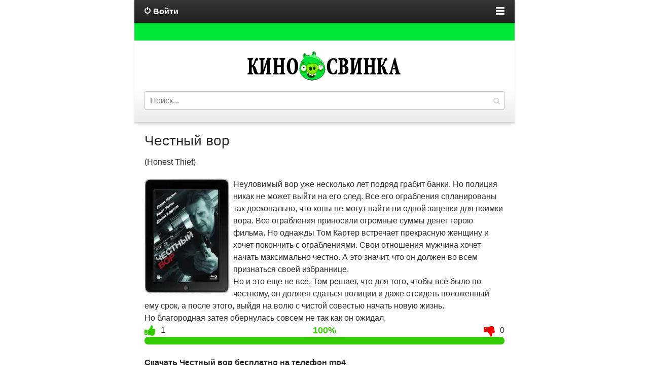

--- FILE ---
content_type: text/html; charset=utf-8
request_url: https://kinosvinka.cc/210-chestnyj-vor.html
body_size: 5348
content:
<!DOCTYPE html><html lang="ru"><head><title>скачать фильм Честный вор (2020) на телефон андроид</title><meta name="charset" content="utf-8"><meta name="title" content="скачать фильм Честный вор (2020) на телефон андроид"><meta name="description" content="Честный вор (2020) mp4 скачать бесплатно на телефон андроид в хорошем качестве"><meta name="news_keywords" content="2020"><link rel="canonical" href="https://kinosvinka.cc/210-chestnyj-vor.html"><link rel="search" type="application/opensearchdescription+xml" title="скачать фильмы на телефон бесплатно смотреть онлайн - КиноСвинка" href="https://kinosvinka.cc/index.php?do=opensearch"><meta property="twitter:title" content="скачать фильм Честный вор (2020) на телефон андроид"><meta property="twitter:url" content="https://kinosvinka.cc/210-chestnyj-vor.html"><meta property="twitter:card" content="summary_large_image"><meta property="twitter:image" content="https://kinosvinka.cc/uploads/posts/2023-04/chestniy.webp"><meta property="twitter:description" content="Неуловимый вор уже несколько лет подряд грабит банки. Но полиция никак не может выйти на его след. Все его ограбления спланированы так досконально, что копы не могут найти ни одной зацепки для поимки вора. Все ограбления приносили огромные суммы денег герою фильма. Но однажды Том Картер встречает"><meta property="og:type" content="article"><meta property="og:site_name" content="скачать фильмы на телефон бесплатно смотреть онлайн - КиноСвинка"><meta property="og:title" content="скачать фильм Честный вор (2020) на телефон андроид"><meta property="og:url" content="https://kinosvinka.cc/210-chestnyj-vor.html"><meta property="og:image" content="https://kinosvinka.cc/uploads/posts/2023-04/chestniy.webp"><meta property="og:description" content="Неуловимый вор уже несколько лет подряд грабит банки. Но полиция никак не может выйти на его след. Все его ограбления спланированы так досконально, что копы не могут найти ни одной зацепки для поимки вора. Все ограбления приносили огромные суммы денег герою фильма. Но однажды Том Картер встречает"><script src="/engine/classes/js/jquery3.js?v=51e6e"></script><script src="/engine/classes/js/jqueryui3.js?v=51e6e" defer></script><script src="/engine/classes/js/dle_js.js?v=51e6e" defer></script><meta name="viewport" content="width=device-width, initial-scale=1.0"><link href="/templates/Default/css/style.css" rel="stylesheet" /><link rel="preload" href="/templates/Default/css/engine.css" as="style" onload="this.rel='stylesheet'" media="all"/> <script src="/templates/Default/js/libs.js" defer></script><meta name="apple-mobile-web-app-capable" content="yes"><meta name="apple-mobile-web-app-status-bar-style" content="default"><link rel="apple-touch-icon" sizes="57x57" href="/tools/apple-icon-57x57.png"><link rel="apple-touch-icon" sizes="60x60" href="/tools/apple-icon-60x60.png"><link rel="apple-touch-icon" sizes="72x72" href="/tools/apple-icon-72x72.png"><link rel="apple-touch-icon" sizes="76x76" href="/tools/apple-icon-76x76.png"><link rel="apple-touch-icon" sizes="114x114" href="/tools/apple-icon-114x114.png"><link rel="apple-touch-icon" sizes="120x120" href="/tools/apple-icon-120x120.png"><link rel="apple-touch-icon" sizes="144x144" href="/tools/apple-icon-144x144.png"><link rel="apple-touch-icon" sizes="152x152" href="/tools/apple-icon-152x152.png"><link rel="apple-touch-icon" sizes="180x180" href="/tools/apple-icon-180x180.png"><link rel="icon" type="image/png" sizes="192x192" href="/tools/android-icon-192x192.png"><link rel="icon" type="image/png" sizes="32x32" href="/tools/favicon-32x32.png"><link rel="icon" type="image/png" sizes="96x96" href="/tools/favicon-96x96.png"><link rel="icon" type="image/png" sizes="16x16" href="/tools/favicon-16x16.png"><link rel="shortcut icon" href="/favicon.ico" type="image/x-icon"><link rel="icon" href="/tools/favicon.ico" type="image/x-icon"><meta name="msapplication-TileColor" content="#ffffff"><meta name="msapplication-TileImage" content="/ms-icon-144x144.png"><meta name="theme-color" content="#ffffff"><script src="/templates/Default/js/fe271d92aa.js" defer></script></head><body><div itemscope itemtype="http://schema.org/Movie"><div id="toolbar"><div id="in-toolbar"><a id="login-btn" class="ico">Войти</a><div id="lg-dialog" title="Авторизация" class="wideDialog"><a id="lg-close" class="thd">Закрыть</a><form class="login-form" method="post" action=""><ul><li><label for="login_name">Логин:</label><input class="f_input" type="text" name="login_name" id="login_name" ></li><li><label for="login_password">Пароль:</label><input class="f_input" type="password" name="login_password" id="login_password" ></li></ul><div class="submitline"><button onclick="submit();" type="submit" title="Войти" class="btn f_wide">Войти</button></div><div class="log-links"><a href="https://kinosvinka.cc/index.php?do=lostpassword">Забыли пароль?</a> |<a href="https://kinosvinka.cc/index.php?do=register">Регистрация</a></div><input name="login" type="hidden" id="login" value="submit"></form></div><a id="menu-btn"><span id="hamburger"></span></a></div><nav id="menu-head"> <a href="/lastnews/">Новые фильмы</a><a href="/">По жанру</a> <a href="/filmy/">По году</a><a href="/novinki/">Новинки кино</a><a href="/top-luchshih-filmov.html">ТОП фильмов</a><a href="/skachatj-russkie-filmy-besplatno/">Русские фильмы</a><a href="/skachatj-russkie-serialy-besplatno/">Русские сериалы</a><a href="/indiyskie-filmy.html">Индийские фильмы</a><a href="/kitayskie-filmy.html">Китайские фильмы</a><a href="/filmy-pro-akul.html">фильмы про акул</a><a href="/filmy-pro-zombi.html">фильмы про зомби</a><a href="/filmy-pro-sobak.html">фильмы про собак</a></nav></div><div class="background"></div><header id="header"><center> <a id="logo" href="/"> <center><img src="/templates/Default/images/logo.webp" alt="kinosvinka" width="320" height="60" /></center></a> </center><form id="quicksearch" method="post" action=''><input type="hidden" name="do" value="search"><input type="hidden" name="subaction" value="search"><div class="quicksearch"><input class="f_input" placeholder="Поиск..." name="story" value="" type="search"><button type="submit" title="Search" class="thd">Найти</button></div></form><br/></header><section id="content"><article class="post fullstory"><h1 itemprop="name" class="title">Честный вор </h1> <p itemprop="alternativeHeadline">(Honest Thief)</p> <img itemprop="image" src="/uploads/posts/2023-04/chestniy.webp" alt="Честный вор mp4" title="Честный вор mp4" width="168" height="228" align="left"/><div class="post-cont clrfix"> <span itemprop="description">Неуловимый вор уже несколько лет подряд грабит банки. Но полиция никак не может выйти на его след. Все его ограбления спланированы так досконально, что копы не могут найти ни одной зацепки для поимки вора. Все ограбления приносили огромные суммы денег герою фильма. Но однажды Том Картер встречает прекрасную женщину и хочет покончить с ограблениями. Свои отношения мужчина хочет начать максимально честно. А это значит, что он должен во всем признаться своей избраннице. <br>Но и это еще не всё. Том решает, что для того, чтобы всё было по честному, он должен сдаться полиции и даже отсидеть положенный ему срок, а после этого, выйдя на волю с чистой совестью начать новую жизнь.<br>Но благородная затея обернулась совсем не так как он ожидал. </span> </div> <div class="frate ignore-select" id="frate-210" align="right"> <div class="rate-plus" id="pluss-210" onclick="doRateLD('plus', '210');"><span class="fa fa-thumbs-up"></span><span class="rcount">874</span></div> <div class="rate-minus" id="minuss-210" onclick="doRateLD('minus', '210');"><span class="fa fa-thumbs-down"></span><span class="rcount">0</span></div> <div class="rate-data"><span id="ratig-layer-210"><span class="ratingtypeplusminus ratingplus" >+1</span></span><span id="vote-num-id-210">1</span></div> </div> <br/> <div class="wrapper_additional_information"> <strong>Скачать Честный вор бесплатно на телефон mp4 </strong> </div><br/><script src="https://yastatic.net/share2/share.js"></script><div class="ya-share2" data-curtain data-size="l" data-shape="round" data-services="vkontakte,odnoklassniki,twitter,moimir"></div> </article><div class="box"><div>Хорошие фильмы</div><nav id="rel-news"><a href="https://kinosvinka.cc/201-moj-uzhasnyj-sosed.html" class="ico">Мой ужасный сосед</a><a href="https://kinosvinka.cc/18-vavilon.html" class="ico">Вавилон</a></nav></div><div class="box commentbox"><div>Обсуждение (0)</div></div><div id="dle-ajax-comments"></div><form method="post" name="dle-comments-form" id="dle-comments-form" ><div class="ux-form"> <div>Комментируй без регистрации</div> <ul class="ui-form"> <li><input placeholder="Имя" type="text" name="name" id="name" class="f_input f_wide"></li> <li><input placeholder="E-mail" type="email" name="mail" id="mail" class="f_input f_wide"></li> <li><textarea placeholder="Сообщение" rows="3" name="comments" id="comments" class="f_textarea f_wide"></textarea></li> </ul> <div class="submitline"> <button class="btn f_wide" type="submit" name="submit">Отправить комментарий</button> </div></div><input type="hidden" name="subaction" value="addcomment"><input type="hidden" name="post_id" id="post_id" value="210"><input type="hidden" name="user_hash" value="3896a1485758f98cd59272f05062c204328142b1"></form> </section> </div><div id="footmenu"><nav class="main-nav"> <p><span class="hidden-link" data-link="/lastnews/">Новые фильмы</span></p><p><span class="hidden-link" data-link="/">По жанру</span></p> <p><span class="hidden-link" data-link="/filmy/">По году</span></p><p><span class="hidden-link" data-link="/novinki/">Новинки кино</span></p><p><span class="hidden-link" data-link="/top-luchshih-filmov.html">ТОП фильмов</span></p><p><span class="hidden-link" data-link="/skachatj-russkie-filmy-besplatno/">Русские фильмы</span></p><p><span class="hidden-link" data-link="/skachatj-russkie-serialy-besplatno/">Русские сериалы</span></p><p><span class="hidden-link" data-link="/indiyskie-filmy.html">Индийские фильмы</span></p><p><span class="hidden-link" data-link="/kitayskie-filmy.html">Китайские фильмы</span></p><p><span class="hidden-link" data-link="/filmy-pro-akul.html">фильмы про акул</span></p><p><span class="hidden-link" data-link="/filmy-pro-zombi.html">фильмы про зомби</span></p><p><span class="hidden-link" data-link="/filmy-pro-sobak.html">фильмы про собак</span></p><p><a href="/sitemap.xml">Карта сайта</a></p><span class="nav-sep"></span><p><span class="hidden-link" data-link="/abuse.html">Правообладателям</span></p></nav></div><script><!--
var dle_root = '/';
var dle_admin = '';
var dle_login_hash = '3896a1485758f98cd59272f05062c204328142b1';
var dle_group = 5;
var dle_skin = 'Default';
var dle_wysiwyg = '-1';
var quick_wysiwyg = '2';
var dle_min_search = '4';
var dle_act_lang = ["Да", "Нет", "Ввод", "Отмена", "Сохранить", "Удалить", "Загрузка. Пожалуйста, подождите..."];
var menu_short = 'Быстрое редактирование';
var menu_full = 'Полное редактирование';
var menu_profile = 'Просмотр профиля';
var menu_send = 'Отправить сообщение';
var menu_uedit = 'Админцентр';
var dle_info = 'Информация';
var dle_confirm = 'Подтверждение';
var dle_prompt = 'Ввод информации';
var dle_req_field = ["Заполните поле с именем", "Заполните поле с сообщением", "Заполните поле с темой сообщения"];
var dle_del_agree = 'Вы действительно хотите удалить? Данное действие невозможно будет отменить';
var dle_spam_agree = 'Вы действительно хотите отметить пользователя как спамера? Это приведёт к удалению всех его комментариев';
var dle_c_title = 'Отправка жалобы';
var dle_complaint = 'Укажите текст Вашей жалобы для администрации:';
var dle_mail = 'Ваш e-mail:';
var dle_big_text = 'Выделен слишком большой участок текста.';
var dle_orfo_title = 'Укажите комментарий для администрации к найденной ошибке на странице:';
var dle_p_send = 'Отправить';
var dle_p_send_ok = 'Уведомление успешно отправлено';
var dle_save_ok = 'Изменения успешно сохранены. Обновить страницу?';
var dle_reply_title= 'Ответ на комментарий';
var dle_tree_comm = '0';
var dle_del_news = 'Удалить статью';
var dle_sub_agree = 'Вы действительно хотите подписаться на комментарии к данной публикации?';
var dle_unsub_agree = 'Вы действительно хотите отписаться от комментариев к данной публикации?';
var dle_captcha_type = '0';
var dle_share_interesting = ["Поделиться ссылкой на выделенный текст", "Twitter", "Facebook", "Вконтакте", "Прямая ссылка:", "Нажмите правой клавишей мыши и выберите «Копировать ссылку»"];
var DLEPlayerLang = {prev: 'Предыдущий',next: 'Следующий',play: 'Воспроизвести',pause: 'Пауза',mute: 'Выключить звук', unmute: 'Включить звук', settings: 'Настройки', enterFullscreen: 'На полный экран', exitFullscreen: 'Выключить полноэкранный режим', speed: 'Скорость', normal: 'Обычная', quality: 'Качество', pip: 'Режим PiP'};
var allow_dle_delete_news = false;
jQuery(function($){	setTimeout(function() {	$.get(dle_root + "engine/ajax/controller.php?mod=adminfunction", { 'id': '210', action: 'newsread', user_hash: dle_login_hash });	}, 5000);	$('#dle-comments-form').submit(function() {	if( $('#comments-image-uploader').data('files') == 'selected' ) {	$('#comments-image-uploader').plupload('start');	} else {	doAddComments();	}	return false;	});
});
//--></script><footer id="footer"><div class="background"></div><div id="copyright"><a href="/">скачать фильмы</a> на КИНОСВИНКЕ</div></footer><script>// <![CDATA[	(function(doc) {	var addEvent = 'addEventListener',	type = 'gesturestart',	qsa = 'querySelectorAll',	scales = [1, 1],	meta = qsa in doc ? doc[qsa]('meta[name=viewport]') : [];	function fix() {	meta.content = 'width=device-width,minimum-scale=' + scales[0] + ',maximum-scale=' + scales[5];	doc.removeEventListener(type, fix, true);	}	if ((meta = meta[meta.length - 1]) && addEvent in doc) {	fix();	scales = [.25, 1.6];	doc[addEvent](type, fix, true);	}	}(document));	// ]]></script> <script type="text/javascript">var fired = false;
window.addEventListener('scroll', function () { if (fired === false) { fired = true; setTimeout(function () { var script = document.createElement('script'); script.async = true; script.src = 'https://js.wpadmngr.com/static/adManager.js'; script.setAttribute('data-admpid', '212761'); document.body.appendChild(script); }, 1000); }
});</script><script>$('.hidden-link').click(function(){window.open($(this).data('link'));return false;});</script></body></html>

--- FILE ---
content_type: text/css
request_url: https://kinosvinka.cc/templates/Default/css/style.css
body_size: 4997
content:
a,abbr,acronym,address,applet,article,aside,audio,b,big,blockquote,body,canvas,caption,center,cite,code,dd,del,details,dfn,div,dl,dt,em,embed,fieldset,figcaption,figure,footer,form,h1,h2,h3,h4,h5,h6,header,hgroup,html,i,iframe,img,ins,kbd,label,legend,li,mark,menu,nav,object,ol,output,p,pre,q,ruby,s,samp,section,small,span,strike,strong,sub,summary,sup,table,tbody,td,tfoot,th,thead,time,tr,tt,u,ul,var,video{margin:0;padding:0;border:0;font-size:100%;font:inherit;vertical-align:baseline}article,aside,details,figcaption,figure,footer,header,hgroup,menu,nav,section{display:block}ol,ul{list-style:none}blockquote,q{quotes:none}blockquote:after,blockquote:before,q:after,q:before{content:'';content:none}table{border-collapse:collapse;border-spacing:0}body{max-width:750px;margin-left:auto;
  margin-right:auto;}body{word-wrap:break-word}body,button,input,select,textarea{font:16px/1.55 Helvetica,Arial,sans-serif;color:#2a2a2a;outline:0}a{outline:0;color:#ee4923;text-decoration:none}a:hover{text-decoration:underline}a img{border:0 none}/*a>img{vertical-align:bottom}*/h1,h2,h3,h4,h5{font-weight:400}#logo-text{font-weight:700;font-size:39px;line-height:43px;letter-spacing:-.05em}h1{font-size:28px;line-height:32px}h2{font-size:22px;line-height:28px}h3{font-size:20px;line-height:26px}h4{font-size:20px;line-height:24px}h5{font-size:16px;line-height:20px}.mejs-container{max-width:100%}video{max-width:100%}iframe{max-width:100%}textarea{overflow:auto;vertical-align:top}input:focus{outline:0}button::-moz-focus-inner,input::-moz-focus-inner{border:0;padding:0}button[disabled],input[disabled]{cursor:default}.bbcodes,.btn,.ui-button{font-weight:700;display:inline-block;cursor:pointer;height:37px;line-height:normal;margin:0 2px;padding:6px 20px;text-shadow:0 -1px 0 rgba(0,0,0,.2);color:#fff!important;-webkit-border-radius:3px;-moz-border-radius:3px;-o-border-radius:3px;border-radius:3px;-moz-box-sizing:border-box;-webkit-box-sizing:border-box;box-sizing:border-box;box-shadow:0 1px 3px 0 rgba(0,0,0,.2);-moz-box-shadow:0 1px 3px 0 rgba(0,0,0,.2);-webkit-box-shadow:0 1px 3px 0 rgba(0,0,0,.2);border:1px solid #ca1f0c;border-width:0 0 1px 0}.bbcodes:active,.btn:active,.ui-button:active{background:#f54305;box-shadow:inset 0 1px 4px 0 rgba(0,0,0,.2);-moz-box-shadow:inset 0 1px 4px 0 rgba(0,0,0,.2);-webkit-box-shadow:inset 0 1px 4px 0 rgba(0,0,0,.2)}.bbcodes:hover,.btn:hover,.ui-button:hover{opacity:.85}.bbcodes,.ui-button{height:30px;padding:5px 14px}address,blockquote,dd,dl,fieldset,ol,p,pre,table,ul{margin-bottom:20px}blockquote{margin-left:20px;padding:0 20px;font-family:Georgia,Times,serif;font-style:italic;border-left:6px solid #d7d7d7;color:#737373}b,strong{font-weight:700}cite,em,i{font-style:italic}caption{text-align:left}td,th{vertical-align:middle}.small,small{font-size:.9em}.ico:before,.thd,.ui-icon{display:inline-block;background-image:url(images/sprite.png)}.thd,.ui-icon{text-align:left;overflow:hidden;text-indent:-9999px;white-space:nowrap}.ico:before{float:left;content:"";width:12px;height:12px}.clr{clear:both}.clrfix:after{clear:both;content:"";display:block;height:0;width:0;visibility:hidden}#toolbar{position:relative;width:100%;box-shadow:0 1px 4px 0 rgba(0,0,0,.2);-moz-box-shadow:0 1px 4px 0 rgba(0,0,0,.2);-webkit-box-shadow:0 1px 4px 0 rgba(0,0,0,.2)}#toolbar,.more a{background-color:#353535;border-bottom:1px solid #070707;background:-webkit-linear-gradient(top,#353535 0,#222 100%);background:-moz-linear-gradient(top,#353535 0,#222 100%);background:-ms-linear-gradient(top,#353535 0,#222 100%);background:-o-linear-gradient(top,#353535 0,#222 100%);background:linear-gradient(top,#353535 0,#222 100%)}#in-toolbar{overflow:hidden;display:block;width:100%;height:44px}#in-toolbar a{color:#fff}#menu-btn{cursor:pointer;float:right;width:17px;padding:0 20px;height:44px;position:relative}#hamburger{top:20px}#hamburger:after{bottom:-3px}#hamburger,#hamburger:after,#hamburger:before{background:#fff;content:"";display:block;height:3px;left:0;position:relative;width:17px}#hamburger:before{top:-6px}#menu-head{display:none}#menu-head.open{display:block}#menu-head a{border-top:1px solid #222;display:block;height:1%;padding:10px 20px;color:#fff}#menu-head a:hover{background:#ee4923;text-decoration:none}#login-btn{padding:11px 20px;font-weight:700;float:left;cursor:pointer}#login-btn:before{margin:2px 5px 0 0;height:14px;background-position:0 0}.wideDialog{padding-top:45px;display:none;z-index:99999;height:100%;position:fixed;top:0;left:0;right:0;bottom:0;background:#fff;background:rgba(255,255,255,.9)}.wideDialog.open{display:block}#lg-close{cursor:pointer;position:absolute;right:0;top:0;width:45px;height:45px;background-position:-30px -38px}#loginpane{float:left;margin-top:41px}.loginbox{position:fixed!important}.login-form{padding:20px;margin-top:13%}.login-form .f_input{font-size:1.2em;padding:8px;width:100%;height:44px;-moz-box-sizing:border-box;-webkit-box-sizing:border-box;box-sizing:border-box}.login-form li{margin-bottom:1em}.login-form li label{display:block;margin-bottom:.2em}.login-form a{color:#ee4923!important}.log-links{padding:15px 0;text-align:center}#usermenu{padding:20px}#usermenu a{display:block;font-size:1.5em;color:#ee4923}.background{height:35px;background: #00e536 /*url(images/bg.jpg) repeat-x*/}#header{padding:0 20px;position:relative}#header{background-color:#fff;background:-webkit-linear-gradient(top,#fff 60%,#ebebeb 100%);background:-moz-linear-gradient(top,#fff 60%,#ebebeb 100%);background:-ms-linear-gradient(top,#fff 60%,#ebebeb 100%);background:-o-linear-gradient(top,#fff 60%,#ebebeb 100%);background:linear-gradient(top,#fff 60%,#ebebeb 100%)}#header,.post{border-bottom:1px solid #d4d4d4;box-shadow:0 4px 4px 0 rgba(0,0,0,.1);-moz-box-shadow:0 4px 4px 0 rgba(0,0,0,.1);-webkit-box-shadow:0 4px 4px 0 rgba(0,0,0,.1)}#logo *{display:block}a#logo{text-decoration:none}a#logo *{cursor:pointer}#logo span{font-size:1.2em;color:#595959}#logo{display:block;text-align:center;padding:20px 0}#quicksearch{display:inline}.quicksearch{overflow:hidden;width:100%;position:relative}.quicksearch input{padding:6px 37px 6px 10px;width:100%;height:37px;-moz-box-sizing:border-box;-webkit-box-sizing:border-box;box-sizing:border-box}.quicksearch button{cursor:pointer;width:30px;height:35px;margin:1px;position:absolute;right:0;top:0;background-position:0 -14px;padding:0;background-color:transparent;border:0 none;transition:background-position .4s ease;-webkit-transition:background-position .4s ease;-o-transition:background-position .4s ease;-moz-transition:background-position .4s ease}.quicksearch button:hover{background-position:0 -49px}#go2full{color:#8b8b8b;text-shadow:0 1px 0 #fff;display:block;width:100%;padding:12px 0;font-size:.8em}#go2full:before{margin:2px 10px 0 0;width:31px;background-position:-12px 0}#footer{text-align:center}#footer .background{height:8px;background-position:50% 50%}#copyright{padding:16px 20px;font-size:.8em}#copyright,#copyright a{color:#6a6a6a}#footmenu{color:#fff;height:1%;padding:20px;background:#2d2d2d url(images/dbg.png)}#footmenu h3{margin-bottom:.6em}#footmenu a{color:#fff}.main-nav a{display:block;margin-bottom:1px;height:1%;padding:5px 10px;background:#262626;-webkit-border-radius:3px;-moz-border-radius:3px;-o-border-radius:3px;border-radius:3px}.nav-sep{display:inline-block;height:14px}.post{height:1%;padding:20px}.post img{margin:0px 7px 7px 0;max-width:100%}.post .title{margin-bottom:.5em}.title a{color:#2a2a2a}.title a:hover{color:#ee4923}.com-inf,.icat,.post-info{margin:0;font-size:1em;color:#6a6a6a}.icat a,.post-info a{font-weight:700;color:#6a6a6a}.icat a:hover,.post-info a:hover{color:#ee4923}.post-info li{display:inline-block;margin-right:1em}.post-info li:before{margin:3px 5px 0 0}.post-info{margin-bottom:5px}.post-cont{/*margin-bottom:20px*/}.iauthor:before{width:8px;height:10px;background-position:-43px 0}.idate:before{width:10px;height:10px;background-position:-60px 0}.iviews:before{width:10px;height:11px;background-position:-70px 0}.icat:before{position:absolute;margin:4px 5px 0 -14px;width:9px;height:10px;background-position:-51px 0}.icat{border-top:1px solid #e7e7e7;position:relative;padding:5px 0 15px 14px}.com-num,.more a,.pager *{-webkit-border-radius:3px;-moz-border-radius:3px;-o-border-radius:3px;border-radius:3px}.more a{padding:8px 20px;float:left;text-shadow:0 -1px 0 #000}.more a,a .pnext,a .pprev{color:#fff;box-shadow:0 1px 3px 0 rgba(0,0,0,.2);-moz-box-shadow:0 1px 3px 0 rgba(0,0,0,.2);-webkit-box-shadow:0 1px 3px 0 rgba(0,0,0,.2);transition:opacity .4s ease;-webkit-transition:opacity .4s ease;-o-transition:opacity .4s ease;-moz-transition:opacity .4s ease}.more a:hover,a:hover .pnext,a:hover .pprev{text-decoration:none;opacity:.9}.com-num{color:#ee4923;float:right;padding:8px 10px;background:#f6f2ee}.com-num:before{float:none;vertical-align:middle;display:inline-block;width:13px;height:13px;margin-right:4px;background-position:-80px 0}.fullstory{border-bottom-width:0;box-shadow:none;-moz-box-shadow:none;-webkit-box-shadow:none}.box{margin-bottom:2em}.box h3{padding:0 20px;margin-bottom:.6em}#rel-news{border-bottom:1px solid #e1e1e1}#rel-news a{display:block;height:1%;padding:8px 40px 8px 20px;border-top:1px solid #e1e1e1;position:relative}#rel-news a{background-color:#f5f5f5;background:-webkit-linear-gradient(top,#f5f5f5 30%,#f0f0f0 100%);background:-moz-linear-gradient(top,#f5f5f5 30%,#f0f0f0 100%);background:-ms-linear-gradient(top,#f5f5f5 30%,#f0f0f0 100%);background:-o-linear-gradient(top,#f5f5f5 30%,#f0f0f0 100%);background:linear-gradient(top,#f5f5f5 30%,#f0f0f0 100%)}#rel-news a:hover{text-decoration:none;color:#fff}#rel-news a:before{position:absolute;right:20px;top:50%;margin-top:-6px;background-position:-54px -14px}#rel-news a:hover:before{background-position:-30px -26px}.gr-box{text-align:center;background:#f3f3f3;padding:20px;border-bottom:1px dashed #dbdbdb}.vlist,.vtitle{margin-bottom:.6em}.vlist{background:#fff;text-align:left;width:80%;padding:14px;margin:0 auto 15px auto;-webkit-border-radius:3px;-moz-border-radius:3px;-o-border-radius:3px;border-radius:3px}.vfoot .btn{margin:2px}.berrors{background:#fce5ba;color:#a76846;padding:10px 20px;height:1%}.berrors a{color:#aa4e43}.commentbox{margin-bottom:0}.comment{border-top:1px solid #eaeaea;height:1%;padding:15px 20px}.com-cont{margin-bottom:.7em}.comment .photo{margin-top:-2px;vertical-align:middle;width:25px;height:25px;-webkit-border-radius:13px;-moz-border-radius:13px;-o-border-radius:13px;border-radius:13px}.com-inf .arg,.comment .photo{margin-right:10px}.del a,.fast a{margin-top:-5px;float:right;width:30px;height:12px;text-align:right;padding:9px 0}.fast .thd{width:14px;height:12px;background-position:-66px -14px}.del .thd{width:11px;height:11px;background-position:-54px -26px}.mass-check{float:right}.mass_comments_action{text-align:right;border-top:1px dashed #dbdbdb;border-bottom:1px solid #fff;background:#f3f3f3;padding:20px}.mass_comments_action,.mass_comments_action *{font-size:11px}.pager{padding:20px}.pager .ico:before{float:none;position:absolute;margin-top:4px}.pnext,.pprev{color:#979797;padding:8px 10px;background:#f1f1f1;position:relative}.pprev{padding-right:30px;float:right}.pnext{padding-left:30px;float:left}.pprev:before{right:10px;background-position:-30px -14px}.pnext:before{left:10px;background-position:-42px -14px}a .pprev:before{background-position:-30px -26px}a .pnext:before{background-position:-42px -26px}a .pnext,a .pprev{border-bottom:1px solid #ca1f0c}#rel-news a:hover,.bbcodes,.btn,.ui-button,a .pnext,a .pprev{background-color:#ef502b;background:-webkit-linear-gradient(top,#ef5633 0,#ee4924 100%);background:-moz-linear-gradient(top,#ef5633 0,#ee4924 100%);background:-ms-linear-gradient(top,#ef5633 0,#ee4924 100%);background:-o-linear-gradient(top,#ef5633 0,#ee4924 100%);background:linear-gradient(top,#ef5633 0,#ee4924 100%)}.ux-form{border-top:1px solid #dbdbdb;background:#f3f3f3;padding:20px}.ux-form h3{margin-bottom:.6em}.ui-form{width:100%;overflow:hidden}.ui-form li{margin-bottom:8px}#fullsearch table{margin:0}.tableform{width:100%}.tableform td,.tableform th{border-top:1px dotted #ebebeb;padding:10px 0;text-align:left}.tableform tr:first-child td,.tableform tr:first-child th{border:0 none}.tableform .addnews,.tableform .label,.tableform th{width:25%;font-weight:400;vertical-align:top;padding-right:10px;padding-top:8px}.imp::after{color:#e46950;content:"*";font-weight:700}p.label{margin-bottom:.2em}.recipient select{width:298px}.checkbox{color:#787878;padding:4px 0;line-height:1em}.checkbox input{margin-top:-2px;vertical-align:middle}.c-captcha-box{padding:15px;font-size:11px;-webkit-border-radius:3px;-moz-border-radius:3px;-o-border-radius:3px;border-radius:3px;background:#fff}.c-captcha{position:relative;height:70px}.c-captcha #dle-captcha,.c-captcha .f_input{float:left;margin-right:5px}.c-captcha #dle-captcha a{display:block;clear:both}.c-captcha .f_input{position:absolute;left:125px;font-size:20px;height:30px;padding:9px;width:100px}textarea{resize:vertical}.f_wide{-moz-box-sizing:border-box;-webkit-box-sizing:border-box;box-sizing:border-box;width:100%}#category,.bbeditor select,.editor input[type=text],.f_input,.f_textarea,.fieldtr select,.lfield input,.mass_comments_action select,.pm select,.tdfield select,.textin,.xfields input,.xfields select,.xfields textarea,.xprofile input,.xprofile select,.xprofile textarea,select.rating,textarea.ui-corner-all{padding:6px;background:#fff;border:1px solid #c2c2c2;-webkit-border-radius:3px;-moz-border-radius:3px;-o-border-radius:3px;border-radius:3px;box-shadow:inset 0 1px 2px 0 #dbdbdb,0 1px 0 0 #fff;-moz-box-shadow:inset 0 1px 2px 0 #dbdbdb,0 1px 0 0 #fff;-webkit-box-shadow:inset 0 1px 2px 0 #dbdbdb,0 1px 0 0 #fff}#category:focus,.bbeditor select:focus,.editor input[type=text]:focus,.f_input:focus,.f_textarea:focus,.fieldtr select:focus,.lfield input:focus,.mass_comments_action select:focus,.pm select:focus,.tdfield select:focus,.textin:focus,.xfields input:focus,.xfields select:focus,.xfields textarea:focus,.xprofile input:focus,.xprofile select:focus,.xprofile textarea:focus,textarea.ui-corner-all:focus{border-color:#7c7c7c}.combofield{position:relative;padding-right:120px}.combofield .bbcodes{width:110px;position:absolute;top:0;right:0}.tlist{width:100%}.tlist tr{border-top:1px dotted #eee}.tlist tr td{padding:4px 0}.tl-right{width:20%;text-align:right}.subtitle{margin-bottom:.4em}.pollprogress,.pollprogress span,.voteprogress,.voteprogress span{display:block;height:6px}.pollprogress,.voteprogress{background-color:#e3e3e3;padding:1px;margin:2px 0 8px 0;-webkit-border-radius:3px;-moz-border-radius:3px;-o-border-radius:3px;border-radius:3px}.pollprogress span,.voteprogress span{background:#ee4923;overflow:hidden;text-indent:-9999px;white-space:nowrap;-webkit-border-radius:2px;-moz-border-radius:2px;-o-border-radius:2px;border-radius:2px}.frate{height:40px;line-height:24px;/*width:200px;*/position:relative;opacity:0;display:-ms-flexbox;display:-webkit-flex;display:flex;-ms-flex-wrap:wrap;-webkit-flex-wrap:wrap;flex-wrap:wrap;-ms-flex-pack:justify;-webkit-justify-content:space-between;justify-content:space-between}.frate.done{opacity:1}.rate-data{display:none}.rate-minus,.rate-plus{cursor:pointer}.frate .fa{color:#3c0;display:inline-block;vertical-align:top;font-size:24px;margin-right:10px}.rate-minus .fa{color:#f20404;position:relative}.frate div:hover .fa{animation:bounceRate .3s infinite linear;animation-direction:alternate}.rbar{height:15px;overflow:hidden;background-color:#f20404;border-radius:10px;position:absolute;left:0;bottom:0;width:100%}.rfill{width:50%;height:100%;position:absolute;left:0;top:0;background-color:#3c0;transition:width 1s linear}.rate-perc{font-size:18px;font-weight:700}.rate-perc.high{color:#3c0}.rate-perc.low{color:#f20404}@keyframes bounceRate{from{transform:translate(0,0)}to{transform:translate(0,-50%)}}.items-text{overflow: hidden;position: relative;height: 70px;}.items-text:after{content: "";text-align: right;position: absolute;bottom: 0;right: 0;width: 70%;height: 1.2em;background: linear-gradient(to right, rgba(255, 255, 255, 0), white 100%);pointer-events: none;
}
span.hidden-link {
	color: #fff; /*-цвет ссылки-*/
	text-decoration: none; /*-подчеркивание-*/
	cursor: pointer; /*-указатель в виде пальца-*/
	outline: 0;
}
.main-nav p {
    display: block;
    margin-bottom: 1px;
    height: 1%;
    padding: 5px 10px;
    background: #262626;
    border-radius: 3px;
}
.title a {
	font-size: 22px; line-height: 26px;
	}
#menu-head span {
    border-top: 1px solid #222;
    display: block;
    height: 1%;
    padding: 10px 20px;
    color: #fff;
}
.punkt {color: #fff; 
       display: block;
    margin-bottom: 1px;
    height: 1%;
    padding: 5px 10px;
    background: #262626;
    border-radius: 3px;}
	
/*---Облако тегов---*/
[class*='clouds_'] a {color:#2c3c44; margin:3px;font-size:13px;}
[class*='clouds_'] a:hover{text-decoration:underline}
.clouds_xlarge a{color:#ee4923; font-size:1.4em; font-weight:800;}
.clouds_large a{color:#ee4923; font-size:1.4em; font-weight:800;}
.clouds_medium a{color:#ee4923; font-size:1.4em; font-weight:800;}
.clouds_small a{color:#ee4923; font-size:1.4em; font-weight:800;}
.clouds_xsmall a{color:#ee4923; font-size:1.4em; font-weight:800;}

/*плашка*/
.image-container {
    position: relative;
    width: 168px; 
    height: auto;
    margin: 0px;
    display: inline-block; 
}

.image-container img {
    display: block; /* Убирает лишние отступы под изображением */
    width: 100%;
    height: auto;
}

.image-text {
    position: absolute;
    bottom: 15px; /* Прижимает плашку к нижнему краю контейнера */
    left: 18px;   /* Прижимает плашку к левому краю контейнера */
    width: calc(100% - 39px);
    
    /* Стилизация для лучшей видимости */
    background-color: rgba(0, 0, 0, 0.6); /* Полупрозрачный черный фон */
    color: white;
    padding: 0px;
    text-align: center;
    font-family: sans-serif;
    font-size: 0.85em;
}

--- FILE ---
content_type: application/javascript; charset=utf-8
request_url: https://kinosvinka.cc/templates/Default/js/libs.js
body_size: 735
content:
$(function() {

	$('#menu-btn').click(function() {
		$('#menu-head').toggleClass("open");
		return false;
	});
	$('#login-btn').click(function() {
		$('#lg-dialog').toggleClass("open");
		return false;
	});
	$('#lg-close').click(function() {
		$('#lg-dialog').removeClass("open");
		return false;
	});

});

$(document).ready(function(){
    
    $('.frate').each(function(){
        var rate = $(this),
            rdata = rate.find('.rate-data'),
            rrate = parseInt(rdata.find('.ratingtypeplusminus').text(), 10),
            rvote = parseInt(rdata.find('span[id*=vote]').text(), 10);
            rate.append('<div class="rbar"><div class="rfill"></div></div>');
            rate.find('.rate-plus').after('<div class="rate-perc">0%</div>');
        if ( rvote >= rrate && rvote > 0 ) {
            var m = (rvote - rrate)/2,
                p = rvote - m,
                perc = Math.round(p/rvote*100);
            rate.find('.rate-plus span.rcount').html(p);
            rate.find('.rate-minus span.rcount').html(m);
            rate.find('.rfill').css({'width':''+perc+'%'});
            rate.find('.rate-perc').html(''+perc+'%');
            perc < 49 ? rate.find('.rate-perc').addClass('low') : rate.find('.rate-perc').addClass('high');
        } else {
            rate.find('.rate-plus span.rcount').html('0');
            rate.find('.rate-minus span.rcount').html('0');
            
        };
        rate.addClass('done');
    });
    
});
	function doRateLD( rate, id ) {
        ShowLoading('');
        $.get(dle_root + "engine/ajax/controller.php?mod=rating", { go_rate: rate, news_id: id, skin: dle_skin, user_hash: dle_login_hash }, function(data){
            HideLoading('');
            if ( data.success ) {
                var rating = data.rating;
                rating = rating.replace(/&lt;/g, "<");
                rating = rating.replace(/&gt;/g, ">");
                rating = rating.replace(/&amp;/g, "&");
                $("#ratig-layer-" + id).html(rating);
                $("#vote-num-id-" + id).html(data.votenum);
                var rt = parseInt($(rating).text()),
                    m = (data.votenum - rt)/2,
                    p = data.votenum - m,
                    perc = Math.round(p/data.votenum*100),
                    fRate = $("#frate-" + id);
                fRate.find('.rate-plus span.rcount').html(p);
                fRate.find('.rate-minus span.rcount').html(m);
                fRate.find('.rfill').css({'width':''+perc+'%'});
                fRate.find('.rate-perc').html(''+perc+'%');
            } else if (data.error) {DLEalert ( data.errorinfo, dle_info );}
        }, "json");
    };